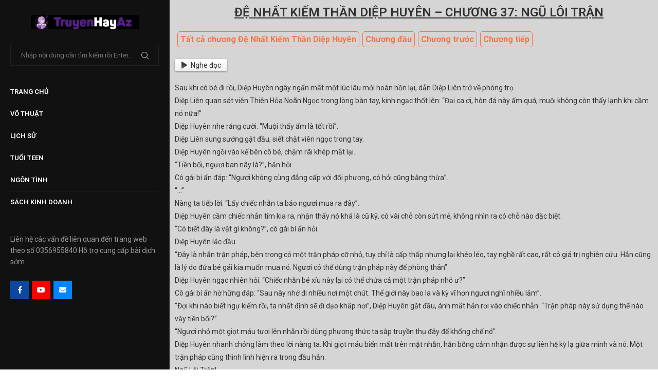

--- FILE ---
content_type: text/html; charset=utf-8
request_url: https://www.google.com/recaptcha/api2/aframe
body_size: 267
content:
<!DOCTYPE HTML><html><head><meta http-equiv="content-type" content="text/html; charset=UTF-8"></head><body><script nonce="9ig8qJtuqFjR2Hxvu4JEtg">/** Anti-fraud and anti-abuse applications only. See google.com/recaptcha */ try{var clients={'sodar':'https://pagead2.googlesyndication.com/pagead/sodar?'};window.addEventListener("message",function(a){try{if(a.source===window.parent){var b=JSON.parse(a.data);var c=clients[b['id']];if(c){var d=document.createElement('img');d.src=c+b['params']+'&rc='+(localStorage.getItem("rc::a")?sessionStorage.getItem("rc::b"):"");window.document.body.appendChild(d);sessionStorage.setItem("rc::e",parseInt(sessionStorage.getItem("rc::e")||0)+1);localStorage.setItem("rc::h",'1769139044645');}}}catch(b){}});window.parent.postMessage("_grecaptcha_ready", "*");}catch(b){}</script></body></html>

--- FILE ---
content_type: text/css
request_url: https://truyenhayaz.com/wp-content/uploads/elementor/css/post-1065.css?ver=1692623161
body_size: 31
content:
.elementor-1065 .elementor-element.elementor-element-a95b1ab .post-title{text-transform:uppercase;text-decoration:underline;}.elementor-1065 .elementor-element.elementor-element-a95b1ab .header-standard{padding-bottom:0px;}.elementor-1065 .elementor-element.elementor-element-a95b1ab .header-standard:after{width:0px !important;height:0px !important;}.elementor-1065 .elementor-element.elementor-element-a95b1ab .header-standard.align-center:after{margin-left:calc(0px / 2 * -1);}.elementor-1065 .elementor-element.elementor-element-a95b1ab > .elementor-widget-container{margin:0px 0px 0px 20px;}.elementor-1065 .elementor-element.elementor-element-d41666f .post-author.abio-style-1 .author-content,.elementor-1065 .elementor-element.elementor-element-d41666f .post-author.abio-style-2 .author-content{margin-left:calc(100px + 20px);}body.rtl .elementor-1065 .elementor-element.elementor-element-d41666f .post-author.abio-style-1 .author-content,body.rtl .elementor-1065 .elementor-element.elementor-element-d41666f .post-author.abio-style-2 .author-content{margin-left:0;margin-right:calc(100px + 20px);}.elementor-1065 .elementor-element.elementor-element-d41666f .post-author .author-img{width:100px;max-width:100%;}.elementor-1065 .elementor-element.elementor-element-d41666f .post-author.abio-style-3 .author-img,.elementor-1065 .elementor-element.elementor-element-d41666f .post-author.abio-style-4 .author-img{margin-right:auto;margin-left:auto;width:100px;}.elementor-1065 .elementor-element.elementor-element-d41666f .post-author .author-img img{width:100%;height:auto;}.elementor-1065 .elementor-element.elementor-element-d41666f .abio-style-4{margin-top:calc(100px/2);}.elementor-1065 .elementor-element.elementor-element-d41666f .abio-style-4 .author-img{margin-top:calc(100px/2 * -1 - 20px);}.elementor-1065 .elementor-element.elementor-element-58533ed .item-related{text-align:center;}